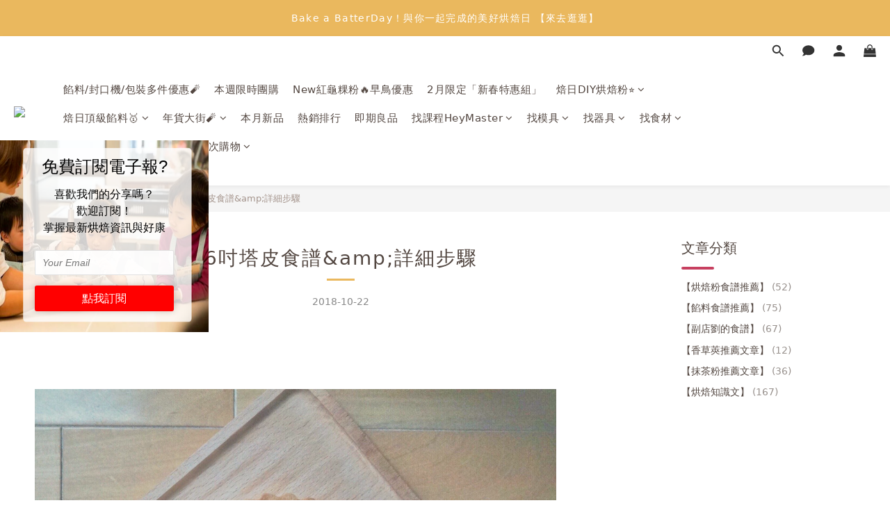

--- FILE ---
content_type: application/javascript
request_url: https://prism.app-us1.com/?a=91447164&u=https%3A%2F%2Fwww.heybaker.com%2Fblog%2Fposts%2Ftart-recipe
body_size: 117
content:
window.visitorGlobalObject=window.visitorGlobalObject||window.prismGlobalObject;window.visitorGlobalObject.setVisitorId('814d3914-a029-49ec-b4cf-274f382ca15f', '91447164');window.visitorGlobalObject.setWhitelistedServices('', '91447164');